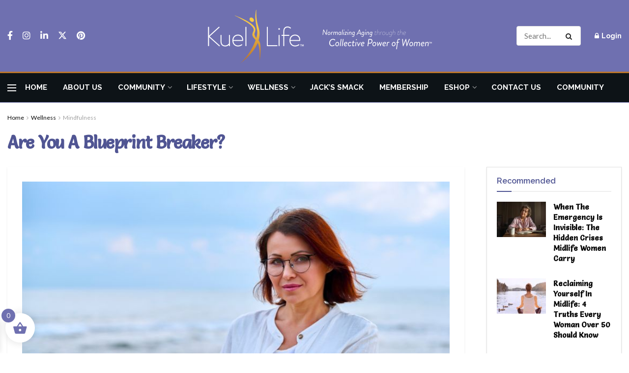

--- FILE ---
content_type: text/html; charset=utf-8
request_url: https://www.google.com/recaptcha/api2/aframe
body_size: 269
content:
<!DOCTYPE HTML><html><head><meta http-equiv="content-type" content="text/html; charset=UTF-8"></head><body><script nonce="lwwYjRTQMGrZJTltzfpk6A">/** Anti-fraud and anti-abuse applications only. See google.com/recaptcha */ try{var clients={'sodar':'https://pagead2.googlesyndication.com/pagead/sodar?'};window.addEventListener("message",function(a){try{if(a.source===window.parent){var b=JSON.parse(a.data);var c=clients[b['id']];if(c){var d=document.createElement('img');d.src=c+b['params']+'&rc='+(localStorage.getItem("rc::a")?sessionStorage.getItem("rc::b"):"");window.document.body.appendChild(d);sessionStorage.setItem("rc::e",parseInt(sessionStorage.getItem("rc::e")||0)+1);localStorage.setItem("rc::h",'1763729644533');}}}catch(b){}});window.parent.postMessage("_grecaptcha_ready", "*");}catch(b){}</script></body></html>

--- FILE ---
content_type: text/css
request_url: https://kuellife.com/wp-content/uploads/elementor/css/post-48445.css?ver=1761755439
body_size: 575
content:
.elementor-48445 .elementor-element.elementor-element-db6e43b > .elementor-container{max-width:1400px;}.elementor-48445 .elementor-element.elementor-element-db6e43b:not(.elementor-motion-effects-element-type-background), .elementor-48445 .elementor-element.elementor-element-db6e43b > .elementor-motion-effects-container > .elementor-motion-effects-layer{background-color:#ffffff;}.elementor-48445 .elementor-element.elementor-element-db6e43b{border-style:solid;border-width:2px 0px 0px 0px;border-color:#505593;transition:background 0.3s, border 0.3s, border-radius 0.3s, box-shadow 0.3s;margin-top:25px;margin-bottom:0px;padding:27px 0px 98px 0px;}.elementor-48445 .elementor-element.elementor-element-db6e43b > .elementor-background-overlay{transition:background 0.3s, border-radius 0.3s, opacity 0.3s;}.elementor-48445 .elementor-element.elementor-element-db6e43b > .elementor-shape-bottom .elementor-shape-fill{fill:#505593;}.elementor-48445 .elementor-element.elementor-element-db6e43b > .elementor-shape-bottom svg{width:calc(100% + 1.3px);height:116px;}.elementor-widget-text-editor{font-family:var( --e-global-typography-text-font-family ), Sans-serif;font-weight:var( --e-global-typography-text-font-weight );color:var( --e-global-color-text );}.elementor-widget-text-editor.elementor-drop-cap-view-stacked .elementor-drop-cap{background-color:var( --e-global-color-primary );}.elementor-widget-text-editor.elementor-drop-cap-view-framed .elementor-drop-cap, .elementor-widget-text-editor.elementor-drop-cap-view-default .elementor-drop-cap{color:var( --e-global-color-primary );border-color:var( --e-global-color-primary );}.elementor-48445 .elementor-element.elementor-element-9aaf6ec{font-family:"Roboto", Sans-serif;font-size:16px;font-weight:400;line-height:23px;color:#0A0000;}.elementor-48445 .elementor-element.elementor-element-9aaf6ec > .elementor-widget-container{margin:-12px 0px 0px 0px;}.elementor-48445 .elementor-element.elementor-element-b65f926.elementor-column > .elementor-widget-wrap{justify-content:center;}.elementor-48445 .elementor-element.elementor-element-b65f926 .elementor-element-populated{padding:0px 0px 0px 35px;}.elementor-48445 .elementor-element.elementor-element-06b7eb1{--spacer-size:5px;}.elementor-48445 .elementor-element.elementor-element-a886f69{font-family:"Roboto", Sans-serif;font-size:15px;font-weight:400;font-style:normal;line-height:35px;color:#080000;}.elementor-48445 .elementor-element.elementor-element-4b350f9 > .elementor-element-populated{margin:0px 0px 0px 0px;--e-column-margin-right:0px;--e-column-margin-left:0px;}.elementor-48445 .elementor-element.elementor-element-4b350f9 .elementor-element-populated{padding:0px 0px 0px 25px;}.elementor-48445 .elementor-element.elementor-element-4ea6953{--spacer-size:5px;}.elementor-48445 .elementor-element.elementor-element-087c4e3{font-family:"Roboto", Sans-serif;font-size:15px;font-weight:400;font-style:normal;line-height:35px;color:#080000;}.elementor-48445 .elementor-element.elementor-element-e7979d5 .elementor-element-populated{padding:0px 0px 0px 0px;}.elementor-48445 .elementor-element.elementor-element-da422e0{--spacer-size:5px;}.elementor-48445 .elementor-element.elementor-element-913df93{font-family:"Roboto", Sans-serif;font-size:15px;font-weight:400;font-style:normal;line-height:35px;color:#080000;}.elementor-48445 .elementor-element.elementor-element-51652d8:not(.elementor-motion-effects-element-type-background), .elementor-48445 .elementor-element.elementor-element-51652d8 > .elementor-motion-effects-container > .elementor-motion-effects-layer{background-color:#ffffff;}.elementor-48445 .elementor-element.elementor-element-51652d8{transition:background 0.3s, border 0.3s, border-radius 0.3s, box-shadow 0.3s;}.elementor-48445 .elementor-element.elementor-element-51652d8 > .elementor-background-overlay{transition:background 0.3s, border-radius 0.3s, opacity 0.3s;}.elementor-widget-divider{--divider-color:var( --e-global-color-secondary );}.elementor-widget-divider .elementor-divider__text{color:var( --e-global-color-secondary );font-family:var( --e-global-typography-secondary-font-family ), Sans-serif;font-weight:var( --e-global-typography-secondary-font-weight );}.elementor-widget-divider.elementor-view-stacked .elementor-icon{background-color:var( --e-global-color-secondary );}.elementor-widget-divider.elementor-view-framed .elementor-icon, .elementor-widget-divider.elementor-view-default .elementor-icon{color:var( --e-global-color-secondary );border-color:var( --e-global-color-secondary );}.elementor-widget-divider.elementor-view-framed .elementor-icon, .elementor-widget-divider.elementor-view-default .elementor-icon svg{fill:var( --e-global-color-secondary );}.elementor-48445 .elementor-element.elementor-element-a603672{--divider-border-style:solid;--divider-color:#000;--divider-border-width:1px;}.elementor-48445 .elementor-element.elementor-element-a603672 .elementor-divider-separator{width:100%;}.elementor-48445 .elementor-element.elementor-element-a603672 .elementor-divider{padding-block-start:2px;padding-block-end:2px;}.elementor-48445 .elementor-element.elementor-element-5162f71:not(.elementor-motion-effects-element-type-background), .elementor-48445 .elementor-element.elementor-element-5162f71 > .elementor-motion-effects-container > .elementor-motion-effects-layer{background-color:#ffffff;}.elementor-48445 .elementor-element.elementor-element-5162f71{transition:background 0.3s, border 0.3s, border-radius 0.3s, box-shadow 0.3s;padding:0px 0px 0px 0px;}.elementor-48445 .elementor-element.elementor-element-5162f71 > .elementor-background-overlay{transition:background 0.3s, border-radius 0.3s, opacity 0.3s;}.elementor-48445 .elementor-element.elementor-element-8836d44{font-family:"Roboto", Sans-serif;font-size:14px;font-weight:500;color:#000000;}.elementor-48445 .elementor-element.elementor-element-564193f > .elementor-widget-container{margin:18px 0px 0px 0px;}@media(max-width:1024px){.elementor-48445 .elementor-element.elementor-element-b65f926 .elementor-element-populated{padding:0px 0px 0px 0px;}}@media(min-width:768px){.elementor-48445 .elementor-element.elementor-element-af1c7b8{width:21%;}.elementor-48445 .elementor-element.elementor-element-b65f926{width:17%;}.elementor-48445 .elementor-element.elementor-element-4b350f9{width:18%;}.elementor-48445 .elementor-element.elementor-element-e7979d5{width:21.802%;}.elementor-48445 .elementor-element.elementor-element-053bc7c{width:22%;}}@media(max-width:767px){.elementor-48445 .elementor-element.elementor-element-b65f926 > .elementor-element-populated{margin:0px 0px 0px 14px;--e-column-margin-right:0px;--e-column-margin-left:14px;}.elementor-48445 .elementor-element.elementor-element-4b350f9 > .elementor-element-populated{margin:0px 0px 0px 0px;--e-column-margin-right:0px;--e-column-margin-left:0px;}.elementor-48445 .elementor-element.elementor-element-e7979d5 > .elementor-element-populated{margin:0px 0px 0px 14px;--e-column-margin-right:0px;--e-column-margin-left:14px;}.elementor-48445 .elementor-element.elementor-element-053bc7c > .elementor-element-populated{margin:0px 0px 0px 14px;--e-column-margin-right:0px;--e-column-margin-left:14px;}}